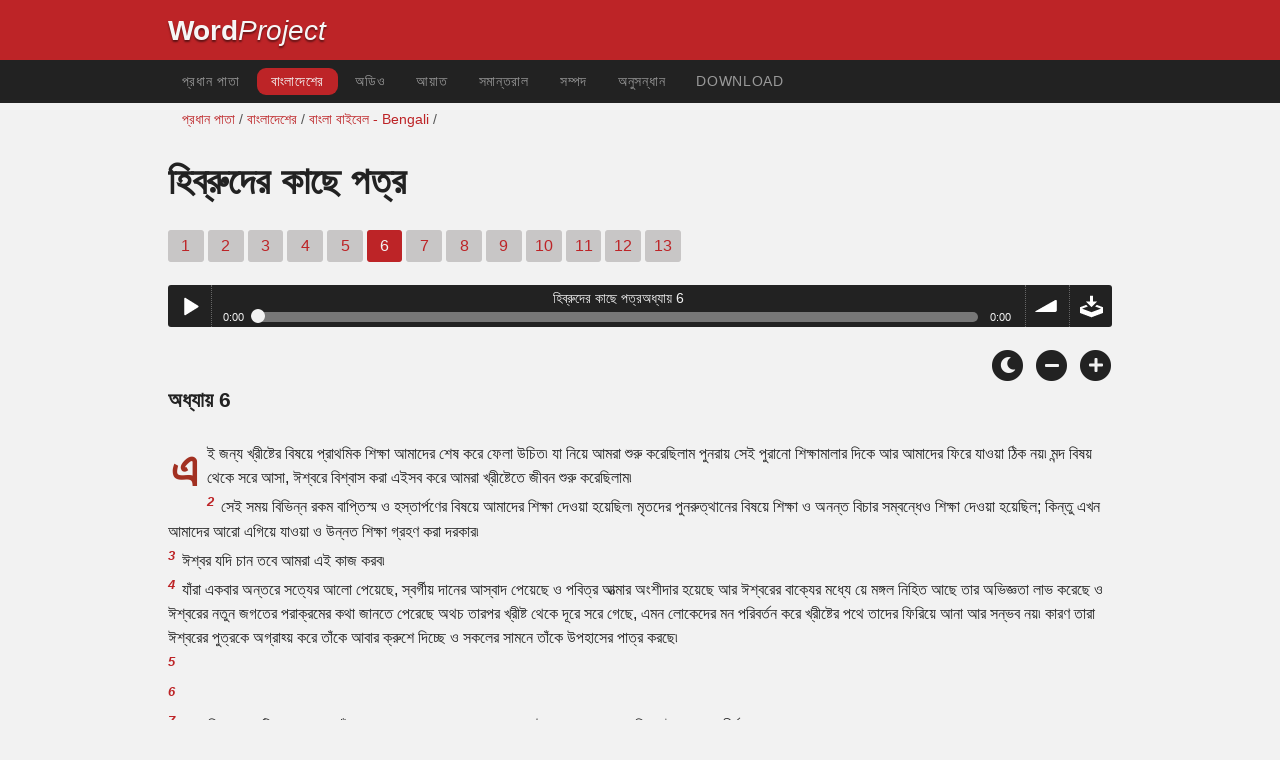

--- FILE ---
content_type: text/html; charset=utf-8
request_url: https://wordproject.org/bibles/ben/58/6.htm
body_size: 5718
content:
<!doctype html>
<html lang="bn" color-mode="light">
<head>
<meta http-equiv="Content-Type" content="text/html; charset=UTF-8" />
<title>বাংলা বাইবেল - Bengali Bible - নববিধান - New Testament/ হিব্রুদের কাছে পত্র  Hebrews 6: বাংলা বাইবেল - Bengali Bible - নববিধান - New Testament</title>
<meta name="description" content="Hebrews, chapter 6 of Bengali Bible:অডিও আখ্যান সঙ্গে বাংলা পবিত্র বাইবেল অধ্যায়," />
<meta name="keywords" content="অডিও, বাইবেল, পবিত্র, ওল্ড টেস্টামেন্ট, নিউ টেস্টামেন্ট, ধর্মগ্রন্থ, পরিত্রাণ, বিশ্বাস, স্বর্গ, জাহান্নাম, ঈশ্বর, যীশু" />
<!-- Mobile viewport optimisation -->
<link rel="shortcut icon" href="https://www.wordproject.org/favicon.ico">
<meta name="viewport" content="width=device-width, initial-scale=1.0" />
<!-- CSS -->
    <link rel="prefetch" href="../../_new_assets/webfonts/Cabin.ttf">
    <link rel="stylesheet" type="text/css" href="../../_new_assets/css/css_index.css" />
    <!-- End CSS -->
    <!-- Scripts -->
    <script type="text/javascript" src="../../_new_assets/js/jquery-1.9.1.min.js"></script>
    <script type="text/javascript" src="../../_new_assets/js/jquery.dropotron.min.js"></script>
    <script type="text/javascript" src="../../_new_assets/js/skel.min.js"></script>
    <script type="text/javascript" src="../../_new_assets/js/skel-viewport.min.js"></script>
    <script type="text/javascript" src="../../_new_assets/js/util.js"></script>
    <script type="text/javascript" src="../../_new_assets/js/main.js"></script>
    <script type="text/javascript" src="../../_new_assets/js/displayoptions.js" defer></script>
    <!-- End Scripts -->
    <!-- Additional Scripts -->
    <script type="text/javascript" src="../../_new_assets/js/soundmanager2.js"></script>
    <script type="text/javascript" src="../../_new_assets/js/jquery.waypoints.js"></script>
    <script type="text/javascript" src="../../_new_assets/js/bar-ui.js"></script>
    <script type="text/javascript" src="../../_new_assets/js/sticky.js" defer></script>
    <script type="text/javascript" src="../../_new_assets/js/script.js" defer></script>
    <!-- End Additional Scripts -->
<!-- google analytics -->
<!-- Google tag (gtag.js) -->
<script async src="https://www.googletagmanager.com/gtag/js?id=G-F4EKTRQ54P"></script>
<script>
  window.dataLayer = window.dataLayer || [];
  function gtag(){dataLayer.push(arguments);}
  gtag('js', new Date());

  gtag('config', 'G-F4EKTRQ54P');
</script>
<!--email-->
 <script>
        function emailCurrentPage(){
            window.location.href="mailto:?subject="+document.title+"&body="+escape(window.location.href);
        }
    </script>
<!--/email-->
<style>
	#textBody > 
		p:first-letter {
			float: left;
			font-size:  300%;
			<!--padding: 10px 20 10 40px;-->
			margin-right: 9px;
			color:#a23021; 
			line-height:100%; 
			padding:4px 8px 0 3px;
			font-family: Georgia;
		}
	</style>		
</head>
<body>
<header class="ym-noprint">
<div id="mytop" class="ym-wrapper">
<div class="ym-wbox">
<span class="wp"><strong><a class="wplink" href="../../../index.htm" target="_top">Word</a></strong><a class="wplink" href="../../../index.htm" target="_top"><em>Project</em></a></span>
</div>
</div>
</header>
<!--lang nav-->
<nav id="nav">
<div class="ym-wrapper">
<div class="ym-hlist">
<ul>
<li><a title="Home" href="../../../index.htm" target="_top">প্রধান পাতা</a></li>
<li><a class="selected" title="Bibles" href="../../../bibles/index.htm" target="_top">বাংলাদেশের</a></li>
<li><a title="audio" href="../../../bibles/audio/22_bengali/b58.htm" target="_top">অডিও</a></li>
<li><a title="Selected Verses" href="../../../bibles/verses/bengali/index.htm" target="_top">আয়াত</a></li>
<li><a title="parallel Bibles" href="../../../bibles/parallel/index.htm#img" target="_top">সমান্তরাল</a></li>
<li><a title="Resources" href="../../../bibles/resources/index.htm" target="_top">সম্পদ</a></li>
<li><a title="Search" href="../../../bibles/ben/search.html" target="_top">অনুসন্ধান</a></li>
<li><a title="Download this Bible [language]" href="../../../download/bibles/index.htm" target="_top">Download</a></li>
</ul>
</div>
</div>
</nav>
<div class="ym-wrapper ym-noprint">
<div class="ym-wbox">

<div class=" ym-grid">
<div class="ym-g62 ym-gl breadCrumbs"> <a title="Home" href="../../../index.htm" target="_top">প্রধান পাতা</a> / <a title="other Bibles" href="../../index.htm" target="_self">বাংলাদেশের</a> /  <a href="../index.htm">বাংলা বাইবেল - Bengali</a> /</div>
</div>
</div>
</div>
<div id="main" class="ym-clearfix" role="main">
<div class="ym-wrapper">
<div class="ym-wbox">
<!--div class="textOptions"-->
<div class="textHeader">
<h1>হিব্রুদের কাছে পত্র</h1>
<p class="ym-noprint">
<a href="1.htm#0" class="chap">1</a>
<a href="2.htm#0" class="chap">2</a>
<a href="3.htm#0" class="chap">3</a>
<a href="4.htm#0" class="chap">4</a>
<a href="5.htm#0" class="chap">5</a>
<span class="chapread">6</span>
<a href="7.htm#0" class="chap">7</a>
<a href="8.htm#0" class="chap">8</a>
<a href="9.htm#0" class="chap">9</a>
<a href="10.htm#0" class="chap">10</a>
<a href="11.htm#0" class="chap">11</a>
<a href="12.htm#0" class="chap">12</a>
<a href="13.htm#0" class="chap">13</a> 
</p>
</div>
<!--end of chapters-->
<!--Nav left right-->
<div id="fadeout" class="fadeout">
                    <a class="bible-nav-button nav-right chapter-nav right-1" href="7.htm#0" title="Chapter 7" data-vars-event-category="Bible Chapter" data-vars-event-action="Next"
                        data-vars-event-label="nextChapter"><i class="fas fa-chevron-right"></i></a>

<a class="bible-nav-button nav-left chapter-nav left-1" href="5.htm#0" title="Chapter 5" data-vars-event-category="Bible Chapter" data-vars-event-action="Previous"  data-vars-event-label="previousChapter"><i
                            class="fas fa-chevron-left"></i></a>
                </div>
<!--/Nav left right-->
<div id="0" class="textAudio ym-noprint">
<div class="sm2-bar-ui compact full-width flat">
<div class="bd sm2-main-controls">
<div class="sm2-inline-texture"></div>
<div class="sm2-inline-gradient"></div>
<div class="sm2-inline-element sm2-button-element">
<div class="sm2-button-bd">
<a href="#play" class="sm2-inline-button play-pause">Play / pause</a>
</div>
</div>
<div class="sm2-inline-element sm2-inline-status">
<div class="sm2-playlist">
<div class="sm2-playlist-target">

<noscript><p>JavaScript is required.</p></noscript>
</div>
</div>
<div class="sm2-progress">
<div class="sm2-row">
<div class="sm2-inline-time">0:00</div>
<div class="sm2-progress-bd">
<div class="sm2-progress-track">
<div class="sm2-progress-bar"></div>
<div class="sm2-progress-ball"><div class="icon-overlay"></div></div>
</div>
</div>
<div class="sm2-inline-duration">0:00</div>
</div>
</div>
</div>
<div class="sm2-inline-element sm2-button-element sm2-volume">
<div class="sm2-button-bd">
<span class="sm2-inline-button sm2-volume-control volume-shade"></span>
<a href="#volume" class="sm2-inline-button sm2-volume-control">volume</a>
</div>
</div>
<div class="sm2-inline-element sm2-button-element">
<div class="sm2-button-bd">
<a href="http://audio1.wordfree.net/bibles/app/audio/22/58/6.mp3" target="_blank" title="Right Click and select Save As to Download" class="sm2-inline-button download sm2-exclude"></a>
</div>
</div>
</div>
<div class="bd sm2-playlist-drawer sm2-element">
<div class="sm2-inline-texture">
<div class="sm2-box-shadow"></div>
</div>

<div class="sm2-playlist-wrapper">
<ul class="sm2-playlist-bd">
<li><a href="http://audio1.wordfree.net/bibles/app/audio/22/58/6.mp3" target="_blank">
হিব্রুদের কাছে পত্রঅধ্যায় 6 </a></li>
</ul>
</div>
</div>
</div>
</div> <!--end audio-->
<br />
<!-- Display Options -->
            <div class="ym-noprint shareright">
                <span class="fa-stack color-mode__btn light--hidden"> <a title="Light mode"> <i
                            class="fas fa-circle fa-stack-2x"></i> <i class="fas fa-sun fa-stack-1x"></i> </a> </span>
                <span class="fa-stack color-mode__btn dark--hidden"> <a title="Dark mode"> <i
                            class="fas fa-circle fa-stack-2x"></i> <i class="fas fa-moon fa-stack-1x"></i> </a> </span>
                <span class="fa-stack text-decrease"> <a title="Decrease font size"> <i
                            class="fas fa-circle fa-stack-2x"></i> <i class="fas fa-minus fa-stack-1x"></i> </a> </span>
                <span class="fa-stack text-increase"> <a title="Increase font size"> <i
                            class="fas fa-circle fa-stack-2x"></i> <i class="fas fa-plus fa-stack-1x"></i> </a> </span>
            </div>
            <!-- End of Display Options  -->
<div class="textOptions"> 
<div class="textBody" id="textBody">
<h3>অধ্যায় 6 </h3>
<!--... the Word of God:--><span class="dimver">
</span>
<p><!--span class="verse" id="1">1 </span-->এই জন্য খ্রীষ্টের বিষয়ে প্রাথমিক শিক্ষা আমাদের শেষ করে ফেলা উচিত৷ যা নিয়ে আমরা শুরু করেছিলাম পুনরায় সেই পুরানো শিক্ষামালার দিকে আর আমাদের ফিরে যাওয়া ঠিক নয়৷ মন্দ বিষয় থেকে সরে আসা, ঈশ্বরে বিশ্বাস করা এইসব করে আমরা খ্রীষ্টেতে জীবন শুরু করেছিলাম৷
<br /><span class="verse" id="2">2 </span>সেই সময় বিভিন্ন রকম বাপ্তিস্ম ও হস্তার্পণের বিষয়ে আমাদের শিক্ষা দেওয়া হয়েছিল৷ মৃতদের পুনরুত্থানের বিষয়ে শিক্ষা ও অনন্ত বিচার সম্বন্ধেও শিক্ষা দেওয়া হয়েছিল; কিন্তু এখন আমাদের আরো এগিয়ে যাওয়া ও উন্নত শিক্ষা গ্রহণ করা দরকার৷
<br /><span class="verse" id="3">3 </span>ঈশ্বর যদি চান তবে আমরা এই কাজ করব৷
<br /><span class="verse" id="4">4 </span>যাঁরা একবার অন্তরে সত্যের আলো পেয়েছে, স্বর্গীয় দানের আস্বাদ পেয়েছে ও পবিত্র আত্মার অংশীদার হয়েছে আর ঈশ্বরের বাক্যের মধ্যে য়ে মঙ্গল নিহিত আছে তার অভিজ্ঞতা লাভ করেছে ও ঈশ্বরের নতুন জগতের পরাক্রমের কথা জানতে পেরেছে অথচ তারপর খ্রীষ্ট থেকে দূরে সরে গেছে, এমন লোকেদের মন পরিবর্তন করে খ্রীষ্টের পথে তাদের ফিরিয়ে আনা আর সন্ভব নয়৷ কারণ তারা ঈশ্বরের পুত্রকে অগ্রাহ্য় করে তাঁকে আবার ক্রুশে দিচ্ছে ও সকলের সামনে তাঁকে উপহাসের পাত্র করছে৷
<br /><span class="verse" id="5">5 </span>
<br /><span class="verse" id="6">6 </span>
<br /><span class="verse" id="7">7 </span>য়ে জমি বারবার বৃষ্টি শুষে নেয় ও যাঁরা তা চাষ করে তাদের জন্য ভাল ফসল উত্‌পন্ন করে, সে জমি য়ে ঈশ্বরের আশীর্বাদে ধন্য তা বোঝা যায়৷
<br /><span class="verse" id="8">8 </span>কিন্তু যদি সেই জমি শেয়ালকাঁটা ও কাঁটাঝোপে ভরে যায় তবে তা অর্কম্মন্য জমি, তার ঈশ্বরের অভিশাপে অভিশপ্ত হবার ভয় আছে এবং তা আগুনে পুড়ে ছারখার হয়ে যাবে৷
<br /><span class="verse" id="9">9 </span>আমার প্রিয় বন্ধুরা, যদিও আমরা এরূপ বলছি, তবু তোমাদের সম্বন্ধে আমরা এখন দৃঢ় নিশ্চয় য়ে, তোমাদের অবস্থা এর থেকে ভালো হবে আর তোমরা যা কিছু করবে তা তোমাদের পরিত্রাণ লাভেরই পদক্ষেপ বিশেষ৷ 
<br /><span class="verse" id="10">10 </span> ঈশ্বর ন্যায় বিচারক, তোমাদের সব সত্ কর্মের কথা ঈশ্বর মনে রাখেন৷ তাঁর লোকদের তোমরা য়ে সাহায্য করেছ ও এখনও করে থাক, এর দ্বারা তোমরা ঈশ্বরের প্রতি তোমাদের ভালবাসাই প্রকাশ করেছ, এও কি তিনি ভুলতে পারেন? 
<br /><span class="verse" id="11">11 </span> কিন্তু আমরা চাই য়েন তোমাদের প্রত্যেকে তাদের সমস্ত জীবনে একই রকম তত্‌পরতা দেখায়, যাতে তোমরা সম্পূর্ণভাবে নিশ্চিত হতে পার য়ে তোমাদের প্রত্যাশা পূর্ণ হবে৷ 
<br /><span class="verse" id="12">12 </span> আমরা চাই না য়ে তোমরা অলস হও; কিন্তু আমরা চাই যাঁরা বিশ্বাস ও ধৈর্য্যের দ্বারা ঈশ্বরের প্রতিশ্রুতি লাভ করে, তোমরাও তাদের মতো হও৷ 
<br /><span class="verse" id="13">13 </span> ঈশ্বর অব্রাহামের কাছে একটি প্রতিশ্রুতি দিয়েছিলেন আর ঈশ্বর থেকে মহান কেউ নেই৷ তাই তাঁর থেকে মহান কোন ব্যক্তির নামে শপথ করতে না পারাতে তিনি নিজের নামে শপথ করলেন৷ 
<br /><span class="verse" id="14">14 </span> তিনি বললেন, ‘আমি অবশ্যই তোমাকে আশীর্বাদ করব ও তোমার বংশ অগনিত করব৷’ 
<br /><span class="verse" id="15">15 </span> এই প্রতিশ্রুতির বিষয়ে অব্রাহাম ধৈর্য্য ধরে অপেক্ষা করলেন, পরে ঈশ্বর যা প্রতিশ্রুতি দিয়েছিলেন তা তিনি লাভ করলেন৷ 
<br /><span class="verse" id="16">16 </span> সাধারণ মানুষ যখন তার থেকে মহান কোন ব্যক্তির নাম নিয়ে শপথ করে, সে তার প্রতিশ্রুতি পালন করবে কিনা সে বিষয়ে এই শপথের দ্বারা সব সংশয়ের অবসান হয়, সব তর্কের নিষ্পত্তি হয়ে যায়৷ 
<br /><span class="verse" id="17">17 </span> ঈশ্বর য়ে প্রতিজ্ঞা করেছিলেন সেই প্রতিজ্ঞার উত্তরাধিকারীদের তিনি শপথের মাধ্যমে আরও নিশ্চয়তার সঙ্গে বলতে চাইলেন য়ে তাঁর সেই প্রতিজ্ঞা অপরিবর্ত্তনীয়৷ 
<br /><span class="verse" id="18">18 </span> ঈশ্বরের প্রতিশ্রুতি ও শপথ কখনও বদলায় না৷ ঈশ্বর মিথ্যা কথা বলেন না ও শপথ করার সময়ে ছল করেন না৷ অতএব আমরা যাঁরা নিরাপত্তার জন্যে ঈশ্বরের কাছে ছুটে যাই, তাদের পক্ষে এই বিষয়গুলি বড় সান্ত্বনার৷ ঐ বিষয় দুটি ঈশ্বরের প্রদত্ত আশাতে জীবন অতিবাহিত করার জন্য আমাদের সান্ত্বনা ও শক্তি য়োগাবে৷ 
<br /><span class="verse" id="19">19 </span> আমাদের জীবন সম্পর্কে আমাদের য়ে প্রত্যাশা আছে তা নোঙরের মত দৃঢ় ও অটল৷ তা পর্দার আড়ালে স্বর্গীয় মন্দিরের পবিত্র স্থানে আমাদের প্রবেশ করায়৷ 
<br /><span class="verse" id="20">20 </span> যীশু, যিনি মল্কীষেদকের রীতি অনুযাযী চিরকালের জন্য মহাযাজক হলেন, তিনি আমাদের হয়ে সেখানে প্রবেশ করেছেন এবং আমাদের জন্য পথ খুলে দিয়েছেন৷
</p>
<!--... sharper than any twoedged sword... -->
</div> <!-- /textBody -->
</div><!-- /textOptions -->
</div><!-- /ym-wbox end -->
</div><!-- /ym-wrapper end -->
</div><!-- /main -->
  <div class="ym-wrapper">
    <div class="ym-wbox">
      <div class="shareright ym-noprint spacingdiv">
        <span class="fa-stack"> <a title="Click to print this page" href="javascript:window.print()"> <i
              class="fas fa-circle fa-stack-2x"></i> <i class="fas fa-print fa-stack-1x"></i> </a> </span>
        <span class="fa-stack"> <a title="Click to share this page via email" href="javascript:emailCurrentPage()"> <i
              class="fas fa-circle fa-stack-2x"></i> <i class="fas fa-envelope fa-stack-1x"></i> </a> </span>
        <span class="fa-stack"> <a title="Go to top of page" href="#mytop"> <i class="fas fa-circle fa-stack-2x"></i> <i
              class="fas fa-arrow-up fa-stack-1x"></i> </a> </span>
      </div>
    </div>
</div>
<p></p>
<p></p>
<p></p>
<footer class="ym-noprint">
    <div class="ym-wrapper">
<div id="redborder" class="ym-wbox ym-noprint">
<p class="alignCenter">Wordproject® is a registered name of the <a href="https://www.abiblica.org/index.html" target="_top">International Biblical Association</a>, a non-profit organization registered in Macau, China.	</p>
<p class="alignCenter"><a href="../../../contact/new/index.htm" target="_top">Contact</a> | <a href="../../../contact/new/disclaim.htm" target="_top"> Disclaimer</a> | 
<a href="../../../contact/new/state.htm" target="_top">Statement of Faith</a> | 
<a href="../../../contact/new/mstate.htm" target="_top">Mission</a> | 
<a href="../../../contact/new/copyrights.htm" target="_top">Copyrights</a>
                </p>
            
            </div>
        </div>
    </footer>
<script defer src="https://static.cloudflareinsights.com/beacon.min.js/vcd15cbe7772f49c399c6a5babf22c1241717689176015" integrity="sha512-ZpsOmlRQV6y907TI0dKBHq9Md29nnaEIPlkf84rnaERnq6zvWvPUqr2ft8M1aS28oN72PdrCzSjY4U6VaAw1EQ==" data-cf-beacon='{"version":"2024.11.0","token":"c819a5c307f74a31accf1a77c1c6a280","server_timing":{"name":{"cfCacheStatus":true,"cfEdge":true,"cfExtPri":true,"cfL4":true,"cfOrigin":true,"cfSpeedBrain":true},"location_startswith":null}}' crossorigin="anonymous"></script>
</body>
</html>
